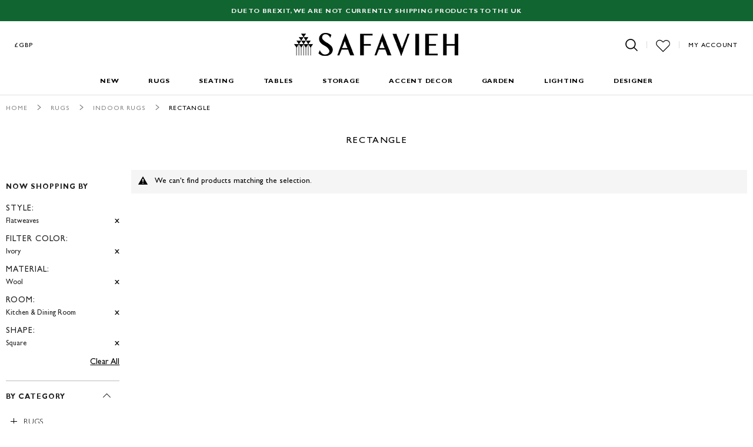

--- FILE ---
content_type: text/html; charset=utf-8
request_url: https://www.google.com/recaptcha/api2/anchor?ar=1&k=6LfoR74ZAAAAAKdZlClp_KoqS3fGCvYQ-v_MJV1j&co=aHR0cHM6Ly93d3cuc2FmYXZpZWgudWsuY29tOjQ0Mw..&hl=en&v=PoyoqOPhxBO7pBk68S4YbpHZ&theme=light&size=normal&anchor-ms=20000&execute-ms=30000&cb=xn768p7o4njh
body_size: 49255
content:
<!DOCTYPE HTML><html dir="ltr" lang="en"><head><meta http-equiv="Content-Type" content="text/html; charset=UTF-8">
<meta http-equiv="X-UA-Compatible" content="IE=edge">
<title>reCAPTCHA</title>
<style type="text/css">
/* cyrillic-ext */
@font-face {
  font-family: 'Roboto';
  font-style: normal;
  font-weight: 400;
  font-stretch: 100%;
  src: url(//fonts.gstatic.com/s/roboto/v48/KFO7CnqEu92Fr1ME7kSn66aGLdTylUAMa3GUBHMdazTgWw.woff2) format('woff2');
  unicode-range: U+0460-052F, U+1C80-1C8A, U+20B4, U+2DE0-2DFF, U+A640-A69F, U+FE2E-FE2F;
}
/* cyrillic */
@font-face {
  font-family: 'Roboto';
  font-style: normal;
  font-weight: 400;
  font-stretch: 100%;
  src: url(//fonts.gstatic.com/s/roboto/v48/KFO7CnqEu92Fr1ME7kSn66aGLdTylUAMa3iUBHMdazTgWw.woff2) format('woff2');
  unicode-range: U+0301, U+0400-045F, U+0490-0491, U+04B0-04B1, U+2116;
}
/* greek-ext */
@font-face {
  font-family: 'Roboto';
  font-style: normal;
  font-weight: 400;
  font-stretch: 100%;
  src: url(//fonts.gstatic.com/s/roboto/v48/KFO7CnqEu92Fr1ME7kSn66aGLdTylUAMa3CUBHMdazTgWw.woff2) format('woff2');
  unicode-range: U+1F00-1FFF;
}
/* greek */
@font-face {
  font-family: 'Roboto';
  font-style: normal;
  font-weight: 400;
  font-stretch: 100%;
  src: url(//fonts.gstatic.com/s/roboto/v48/KFO7CnqEu92Fr1ME7kSn66aGLdTylUAMa3-UBHMdazTgWw.woff2) format('woff2');
  unicode-range: U+0370-0377, U+037A-037F, U+0384-038A, U+038C, U+038E-03A1, U+03A3-03FF;
}
/* math */
@font-face {
  font-family: 'Roboto';
  font-style: normal;
  font-weight: 400;
  font-stretch: 100%;
  src: url(//fonts.gstatic.com/s/roboto/v48/KFO7CnqEu92Fr1ME7kSn66aGLdTylUAMawCUBHMdazTgWw.woff2) format('woff2');
  unicode-range: U+0302-0303, U+0305, U+0307-0308, U+0310, U+0312, U+0315, U+031A, U+0326-0327, U+032C, U+032F-0330, U+0332-0333, U+0338, U+033A, U+0346, U+034D, U+0391-03A1, U+03A3-03A9, U+03B1-03C9, U+03D1, U+03D5-03D6, U+03F0-03F1, U+03F4-03F5, U+2016-2017, U+2034-2038, U+203C, U+2040, U+2043, U+2047, U+2050, U+2057, U+205F, U+2070-2071, U+2074-208E, U+2090-209C, U+20D0-20DC, U+20E1, U+20E5-20EF, U+2100-2112, U+2114-2115, U+2117-2121, U+2123-214F, U+2190, U+2192, U+2194-21AE, U+21B0-21E5, U+21F1-21F2, U+21F4-2211, U+2213-2214, U+2216-22FF, U+2308-230B, U+2310, U+2319, U+231C-2321, U+2336-237A, U+237C, U+2395, U+239B-23B7, U+23D0, U+23DC-23E1, U+2474-2475, U+25AF, U+25B3, U+25B7, U+25BD, U+25C1, U+25CA, U+25CC, U+25FB, U+266D-266F, U+27C0-27FF, U+2900-2AFF, U+2B0E-2B11, U+2B30-2B4C, U+2BFE, U+3030, U+FF5B, U+FF5D, U+1D400-1D7FF, U+1EE00-1EEFF;
}
/* symbols */
@font-face {
  font-family: 'Roboto';
  font-style: normal;
  font-weight: 400;
  font-stretch: 100%;
  src: url(//fonts.gstatic.com/s/roboto/v48/KFO7CnqEu92Fr1ME7kSn66aGLdTylUAMaxKUBHMdazTgWw.woff2) format('woff2');
  unicode-range: U+0001-000C, U+000E-001F, U+007F-009F, U+20DD-20E0, U+20E2-20E4, U+2150-218F, U+2190, U+2192, U+2194-2199, U+21AF, U+21E6-21F0, U+21F3, U+2218-2219, U+2299, U+22C4-22C6, U+2300-243F, U+2440-244A, U+2460-24FF, U+25A0-27BF, U+2800-28FF, U+2921-2922, U+2981, U+29BF, U+29EB, U+2B00-2BFF, U+4DC0-4DFF, U+FFF9-FFFB, U+10140-1018E, U+10190-1019C, U+101A0, U+101D0-101FD, U+102E0-102FB, U+10E60-10E7E, U+1D2C0-1D2D3, U+1D2E0-1D37F, U+1F000-1F0FF, U+1F100-1F1AD, U+1F1E6-1F1FF, U+1F30D-1F30F, U+1F315, U+1F31C, U+1F31E, U+1F320-1F32C, U+1F336, U+1F378, U+1F37D, U+1F382, U+1F393-1F39F, U+1F3A7-1F3A8, U+1F3AC-1F3AF, U+1F3C2, U+1F3C4-1F3C6, U+1F3CA-1F3CE, U+1F3D4-1F3E0, U+1F3ED, U+1F3F1-1F3F3, U+1F3F5-1F3F7, U+1F408, U+1F415, U+1F41F, U+1F426, U+1F43F, U+1F441-1F442, U+1F444, U+1F446-1F449, U+1F44C-1F44E, U+1F453, U+1F46A, U+1F47D, U+1F4A3, U+1F4B0, U+1F4B3, U+1F4B9, U+1F4BB, U+1F4BF, U+1F4C8-1F4CB, U+1F4D6, U+1F4DA, U+1F4DF, U+1F4E3-1F4E6, U+1F4EA-1F4ED, U+1F4F7, U+1F4F9-1F4FB, U+1F4FD-1F4FE, U+1F503, U+1F507-1F50B, U+1F50D, U+1F512-1F513, U+1F53E-1F54A, U+1F54F-1F5FA, U+1F610, U+1F650-1F67F, U+1F687, U+1F68D, U+1F691, U+1F694, U+1F698, U+1F6AD, U+1F6B2, U+1F6B9-1F6BA, U+1F6BC, U+1F6C6-1F6CF, U+1F6D3-1F6D7, U+1F6E0-1F6EA, U+1F6F0-1F6F3, U+1F6F7-1F6FC, U+1F700-1F7FF, U+1F800-1F80B, U+1F810-1F847, U+1F850-1F859, U+1F860-1F887, U+1F890-1F8AD, U+1F8B0-1F8BB, U+1F8C0-1F8C1, U+1F900-1F90B, U+1F93B, U+1F946, U+1F984, U+1F996, U+1F9E9, U+1FA00-1FA6F, U+1FA70-1FA7C, U+1FA80-1FA89, U+1FA8F-1FAC6, U+1FACE-1FADC, U+1FADF-1FAE9, U+1FAF0-1FAF8, U+1FB00-1FBFF;
}
/* vietnamese */
@font-face {
  font-family: 'Roboto';
  font-style: normal;
  font-weight: 400;
  font-stretch: 100%;
  src: url(//fonts.gstatic.com/s/roboto/v48/KFO7CnqEu92Fr1ME7kSn66aGLdTylUAMa3OUBHMdazTgWw.woff2) format('woff2');
  unicode-range: U+0102-0103, U+0110-0111, U+0128-0129, U+0168-0169, U+01A0-01A1, U+01AF-01B0, U+0300-0301, U+0303-0304, U+0308-0309, U+0323, U+0329, U+1EA0-1EF9, U+20AB;
}
/* latin-ext */
@font-face {
  font-family: 'Roboto';
  font-style: normal;
  font-weight: 400;
  font-stretch: 100%;
  src: url(//fonts.gstatic.com/s/roboto/v48/KFO7CnqEu92Fr1ME7kSn66aGLdTylUAMa3KUBHMdazTgWw.woff2) format('woff2');
  unicode-range: U+0100-02BA, U+02BD-02C5, U+02C7-02CC, U+02CE-02D7, U+02DD-02FF, U+0304, U+0308, U+0329, U+1D00-1DBF, U+1E00-1E9F, U+1EF2-1EFF, U+2020, U+20A0-20AB, U+20AD-20C0, U+2113, U+2C60-2C7F, U+A720-A7FF;
}
/* latin */
@font-face {
  font-family: 'Roboto';
  font-style: normal;
  font-weight: 400;
  font-stretch: 100%;
  src: url(//fonts.gstatic.com/s/roboto/v48/KFO7CnqEu92Fr1ME7kSn66aGLdTylUAMa3yUBHMdazQ.woff2) format('woff2');
  unicode-range: U+0000-00FF, U+0131, U+0152-0153, U+02BB-02BC, U+02C6, U+02DA, U+02DC, U+0304, U+0308, U+0329, U+2000-206F, U+20AC, U+2122, U+2191, U+2193, U+2212, U+2215, U+FEFF, U+FFFD;
}
/* cyrillic-ext */
@font-face {
  font-family: 'Roboto';
  font-style: normal;
  font-weight: 500;
  font-stretch: 100%;
  src: url(//fonts.gstatic.com/s/roboto/v48/KFO7CnqEu92Fr1ME7kSn66aGLdTylUAMa3GUBHMdazTgWw.woff2) format('woff2');
  unicode-range: U+0460-052F, U+1C80-1C8A, U+20B4, U+2DE0-2DFF, U+A640-A69F, U+FE2E-FE2F;
}
/* cyrillic */
@font-face {
  font-family: 'Roboto';
  font-style: normal;
  font-weight: 500;
  font-stretch: 100%;
  src: url(//fonts.gstatic.com/s/roboto/v48/KFO7CnqEu92Fr1ME7kSn66aGLdTylUAMa3iUBHMdazTgWw.woff2) format('woff2');
  unicode-range: U+0301, U+0400-045F, U+0490-0491, U+04B0-04B1, U+2116;
}
/* greek-ext */
@font-face {
  font-family: 'Roboto';
  font-style: normal;
  font-weight: 500;
  font-stretch: 100%;
  src: url(//fonts.gstatic.com/s/roboto/v48/KFO7CnqEu92Fr1ME7kSn66aGLdTylUAMa3CUBHMdazTgWw.woff2) format('woff2');
  unicode-range: U+1F00-1FFF;
}
/* greek */
@font-face {
  font-family: 'Roboto';
  font-style: normal;
  font-weight: 500;
  font-stretch: 100%;
  src: url(//fonts.gstatic.com/s/roboto/v48/KFO7CnqEu92Fr1ME7kSn66aGLdTylUAMa3-UBHMdazTgWw.woff2) format('woff2');
  unicode-range: U+0370-0377, U+037A-037F, U+0384-038A, U+038C, U+038E-03A1, U+03A3-03FF;
}
/* math */
@font-face {
  font-family: 'Roboto';
  font-style: normal;
  font-weight: 500;
  font-stretch: 100%;
  src: url(//fonts.gstatic.com/s/roboto/v48/KFO7CnqEu92Fr1ME7kSn66aGLdTylUAMawCUBHMdazTgWw.woff2) format('woff2');
  unicode-range: U+0302-0303, U+0305, U+0307-0308, U+0310, U+0312, U+0315, U+031A, U+0326-0327, U+032C, U+032F-0330, U+0332-0333, U+0338, U+033A, U+0346, U+034D, U+0391-03A1, U+03A3-03A9, U+03B1-03C9, U+03D1, U+03D5-03D6, U+03F0-03F1, U+03F4-03F5, U+2016-2017, U+2034-2038, U+203C, U+2040, U+2043, U+2047, U+2050, U+2057, U+205F, U+2070-2071, U+2074-208E, U+2090-209C, U+20D0-20DC, U+20E1, U+20E5-20EF, U+2100-2112, U+2114-2115, U+2117-2121, U+2123-214F, U+2190, U+2192, U+2194-21AE, U+21B0-21E5, U+21F1-21F2, U+21F4-2211, U+2213-2214, U+2216-22FF, U+2308-230B, U+2310, U+2319, U+231C-2321, U+2336-237A, U+237C, U+2395, U+239B-23B7, U+23D0, U+23DC-23E1, U+2474-2475, U+25AF, U+25B3, U+25B7, U+25BD, U+25C1, U+25CA, U+25CC, U+25FB, U+266D-266F, U+27C0-27FF, U+2900-2AFF, U+2B0E-2B11, U+2B30-2B4C, U+2BFE, U+3030, U+FF5B, U+FF5D, U+1D400-1D7FF, U+1EE00-1EEFF;
}
/* symbols */
@font-face {
  font-family: 'Roboto';
  font-style: normal;
  font-weight: 500;
  font-stretch: 100%;
  src: url(//fonts.gstatic.com/s/roboto/v48/KFO7CnqEu92Fr1ME7kSn66aGLdTylUAMaxKUBHMdazTgWw.woff2) format('woff2');
  unicode-range: U+0001-000C, U+000E-001F, U+007F-009F, U+20DD-20E0, U+20E2-20E4, U+2150-218F, U+2190, U+2192, U+2194-2199, U+21AF, U+21E6-21F0, U+21F3, U+2218-2219, U+2299, U+22C4-22C6, U+2300-243F, U+2440-244A, U+2460-24FF, U+25A0-27BF, U+2800-28FF, U+2921-2922, U+2981, U+29BF, U+29EB, U+2B00-2BFF, U+4DC0-4DFF, U+FFF9-FFFB, U+10140-1018E, U+10190-1019C, U+101A0, U+101D0-101FD, U+102E0-102FB, U+10E60-10E7E, U+1D2C0-1D2D3, U+1D2E0-1D37F, U+1F000-1F0FF, U+1F100-1F1AD, U+1F1E6-1F1FF, U+1F30D-1F30F, U+1F315, U+1F31C, U+1F31E, U+1F320-1F32C, U+1F336, U+1F378, U+1F37D, U+1F382, U+1F393-1F39F, U+1F3A7-1F3A8, U+1F3AC-1F3AF, U+1F3C2, U+1F3C4-1F3C6, U+1F3CA-1F3CE, U+1F3D4-1F3E0, U+1F3ED, U+1F3F1-1F3F3, U+1F3F5-1F3F7, U+1F408, U+1F415, U+1F41F, U+1F426, U+1F43F, U+1F441-1F442, U+1F444, U+1F446-1F449, U+1F44C-1F44E, U+1F453, U+1F46A, U+1F47D, U+1F4A3, U+1F4B0, U+1F4B3, U+1F4B9, U+1F4BB, U+1F4BF, U+1F4C8-1F4CB, U+1F4D6, U+1F4DA, U+1F4DF, U+1F4E3-1F4E6, U+1F4EA-1F4ED, U+1F4F7, U+1F4F9-1F4FB, U+1F4FD-1F4FE, U+1F503, U+1F507-1F50B, U+1F50D, U+1F512-1F513, U+1F53E-1F54A, U+1F54F-1F5FA, U+1F610, U+1F650-1F67F, U+1F687, U+1F68D, U+1F691, U+1F694, U+1F698, U+1F6AD, U+1F6B2, U+1F6B9-1F6BA, U+1F6BC, U+1F6C6-1F6CF, U+1F6D3-1F6D7, U+1F6E0-1F6EA, U+1F6F0-1F6F3, U+1F6F7-1F6FC, U+1F700-1F7FF, U+1F800-1F80B, U+1F810-1F847, U+1F850-1F859, U+1F860-1F887, U+1F890-1F8AD, U+1F8B0-1F8BB, U+1F8C0-1F8C1, U+1F900-1F90B, U+1F93B, U+1F946, U+1F984, U+1F996, U+1F9E9, U+1FA00-1FA6F, U+1FA70-1FA7C, U+1FA80-1FA89, U+1FA8F-1FAC6, U+1FACE-1FADC, U+1FADF-1FAE9, U+1FAF0-1FAF8, U+1FB00-1FBFF;
}
/* vietnamese */
@font-face {
  font-family: 'Roboto';
  font-style: normal;
  font-weight: 500;
  font-stretch: 100%;
  src: url(//fonts.gstatic.com/s/roboto/v48/KFO7CnqEu92Fr1ME7kSn66aGLdTylUAMa3OUBHMdazTgWw.woff2) format('woff2');
  unicode-range: U+0102-0103, U+0110-0111, U+0128-0129, U+0168-0169, U+01A0-01A1, U+01AF-01B0, U+0300-0301, U+0303-0304, U+0308-0309, U+0323, U+0329, U+1EA0-1EF9, U+20AB;
}
/* latin-ext */
@font-face {
  font-family: 'Roboto';
  font-style: normal;
  font-weight: 500;
  font-stretch: 100%;
  src: url(//fonts.gstatic.com/s/roboto/v48/KFO7CnqEu92Fr1ME7kSn66aGLdTylUAMa3KUBHMdazTgWw.woff2) format('woff2');
  unicode-range: U+0100-02BA, U+02BD-02C5, U+02C7-02CC, U+02CE-02D7, U+02DD-02FF, U+0304, U+0308, U+0329, U+1D00-1DBF, U+1E00-1E9F, U+1EF2-1EFF, U+2020, U+20A0-20AB, U+20AD-20C0, U+2113, U+2C60-2C7F, U+A720-A7FF;
}
/* latin */
@font-face {
  font-family: 'Roboto';
  font-style: normal;
  font-weight: 500;
  font-stretch: 100%;
  src: url(//fonts.gstatic.com/s/roboto/v48/KFO7CnqEu92Fr1ME7kSn66aGLdTylUAMa3yUBHMdazQ.woff2) format('woff2');
  unicode-range: U+0000-00FF, U+0131, U+0152-0153, U+02BB-02BC, U+02C6, U+02DA, U+02DC, U+0304, U+0308, U+0329, U+2000-206F, U+20AC, U+2122, U+2191, U+2193, U+2212, U+2215, U+FEFF, U+FFFD;
}
/* cyrillic-ext */
@font-face {
  font-family: 'Roboto';
  font-style: normal;
  font-weight: 900;
  font-stretch: 100%;
  src: url(//fonts.gstatic.com/s/roboto/v48/KFO7CnqEu92Fr1ME7kSn66aGLdTylUAMa3GUBHMdazTgWw.woff2) format('woff2');
  unicode-range: U+0460-052F, U+1C80-1C8A, U+20B4, U+2DE0-2DFF, U+A640-A69F, U+FE2E-FE2F;
}
/* cyrillic */
@font-face {
  font-family: 'Roboto';
  font-style: normal;
  font-weight: 900;
  font-stretch: 100%;
  src: url(//fonts.gstatic.com/s/roboto/v48/KFO7CnqEu92Fr1ME7kSn66aGLdTylUAMa3iUBHMdazTgWw.woff2) format('woff2');
  unicode-range: U+0301, U+0400-045F, U+0490-0491, U+04B0-04B1, U+2116;
}
/* greek-ext */
@font-face {
  font-family: 'Roboto';
  font-style: normal;
  font-weight: 900;
  font-stretch: 100%;
  src: url(//fonts.gstatic.com/s/roboto/v48/KFO7CnqEu92Fr1ME7kSn66aGLdTylUAMa3CUBHMdazTgWw.woff2) format('woff2');
  unicode-range: U+1F00-1FFF;
}
/* greek */
@font-face {
  font-family: 'Roboto';
  font-style: normal;
  font-weight: 900;
  font-stretch: 100%;
  src: url(//fonts.gstatic.com/s/roboto/v48/KFO7CnqEu92Fr1ME7kSn66aGLdTylUAMa3-UBHMdazTgWw.woff2) format('woff2');
  unicode-range: U+0370-0377, U+037A-037F, U+0384-038A, U+038C, U+038E-03A1, U+03A3-03FF;
}
/* math */
@font-face {
  font-family: 'Roboto';
  font-style: normal;
  font-weight: 900;
  font-stretch: 100%;
  src: url(//fonts.gstatic.com/s/roboto/v48/KFO7CnqEu92Fr1ME7kSn66aGLdTylUAMawCUBHMdazTgWw.woff2) format('woff2');
  unicode-range: U+0302-0303, U+0305, U+0307-0308, U+0310, U+0312, U+0315, U+031A, U+0326-0327, U+032C, U+032F-0330, U+0332-0333, U+0338, U+033A, U+0346, U+034D, U+0391-03A1, U+03A3-03A9, U+03B1-03C9, U+03D1, U+03D5-03D6, U+03F0-03F1, U+03F4-03F5, U+2016-2017, U+2034-2038, U+203C, U+2040, U+2043, U+2047, U+2050, U+2057, U+205F, U+2070-2071, U+2074-208E, U+2090-209C, U+20D0-20DC, U+20E1, U+20E5-20EF, U+2100-2112, U+2114-2115, U+2117-2121, U+2123-214F, U+2190, U+2192, U+2194-21AE, U+21B0-21E5, U+21F1-21F2, U+21F4-2211, U+2213-2214, U+2216-22FF, U+2308-230B, U+2310, U+2319, U+231C-2321, U+2336-237A, U+237C, U+2395, U+239B-23B7, U+23D0, U+23DC-23E1, U+2474-2475, U+25AF, U+25B3, U+25B7, U+25BD, U+25C1, U+25CA, U+25CC, U+25FB, U+266D-266F, U+27C0-27FF, U+2900-2AFF, U+2B0E-2B11, U+2B30-2B4C, U+2BFE, U+3030, U+FF5B, U+FF5D, U+1D400-1D7FF, U+1EE00-1EEFF;
}
/* symbols */
@font-face {
  font-family: 'Roboto';
  font-style: normal;
  font-weight: 900;
  font-stretch: 100%;
  src: url(//fonts.gstatic.com/s/roboto/v48/KFO7CnqEu92Fr1ME7kSn66aGLdTylUAMaxKUBHMdazTgWw.woff2) format('woff2');
  unicode-range: U+0001-000C, U+000E-001F, U+007F-009F, U+20DD-20E0, U+20E2-20E4, U+2150-218F, U+2190, U+2192, U+2194-2199, U+21AF, U+21E6-21F0, U+21F3, U+2218-2219, U+2299, U+22C4-22C6, U+2300-243F, U+2440-244A, U+2460-24FF, U+25A0-27BF, U+2800-28FF, U+2921-2922, U+2981, U+29BF, U+29EB, U+2B00-2BFF, U+4DC0-4DFF, U+FFF9-FFFB, U+10140-1018E, U+10190-1019C, U+101A0, U+101D0-101FD, U+102E0-102FB, U+10E60-10E7E, U+1D2C0-1D2D3, U+1D2E0-1D37F, U+1F000-1F0FF, U+1F100-1F1AD, U+1F1E6-1F1FF, U+1F30D-1F30F, U+1F315, U+1F31C, U+1F31E, U+1F320-1F32C, U+1F336, U+1F378, U+1F37D, U+1F382, U+1F393-1F39F, U+1F3A7-1F3A8, U+1F3AC-1F3AF, U+1F3C2, U+1F3C4-1F3C6, U+1F3CA-1F3CE, U+1F3D4-1F3E0, U+1F3ED, U+1F3F1-1F3F3, U+1F3F5-1F3F7, U+1F408, U+1F415, U+1F41F, U+1F426, U+1F43F, U+1F441-1F442, U+1F444, U+1F446-1F449, U+1F44C-1F44E, U+1F453, U+1F46A, U+1F47D, U+1F4A3, U+1F4B0, U+1F4B3, U+1F4B9, U+1F4BB, U+1F4BF, U+1F4C8-1F4CB, U+1F4D6, U+1F4DA, U+1F4DF, U+1F4E3-1F4E6, U+1F4EA-1F4ED, U+1F4F7, U+1F4F9-1F4FB, U+1F4FD-1F4FE, U+1F503, U+1F507-1F50B, U+1F50D, U+1F512-1F513, U+1F53E-1F54A, U+1F54F-1F5FA, U+1F610, U+1F650-1F67F, U+1F687, U+1F68D, U+1F691, U+1F694, U+1F698, U+1F6AD, U+1F6B2, U+1F6B9-1F6BA, U+1F6BC, U+1F6C6-1F6CF, U+1F6D3-1F6D7, U+1F6E0-1F6EA, U+1F6F0-1F6F3, U+1F6F7-1F6FC, U+1F700-1F7FF, U+1F800-1F80B, U+1F810-1F847, U+1F850-1F859, U+1F860-1F887, U+1F890-1F8AD, U+1F8B0-1F8BB, U+1F8C0-1F8C1, U+1F900-1F90B, U+1F93B, U+1F946, U+1F984, U+1F996, U+1F9E9, U+1FA00-1FA6F, U+1FA70-1FA7C, U+1FA80-1FA89, U+1FA8F-1FAC6, U+1FACE-1FADC, U+1FADF-1FAE9, U+1FAF0-1FAF8, U+1FB00-1FBFF;
}
/* vietnamese */
@font-face {
  font-family: 'Roboto';
  font-style: normal;
  font-weight: 900;
  font-stretch: 100%;
  src: url(//fonts.gstatic.com/s/roboto/v48/KFO7CnqEu92Fr1ME7kSn66aGLdTylUAMa3OUBHMdazTgWw.woff2) format('woff2');
  unicode-range: U+0102-0103, U+0110-0111, U+0128-0129, U+0168-0169, U+01A0-01A1, U+01AF-01B0, U+0300-0301, U+0303-0304, U+0308-0309, U+0323, U+0329, U+1EA0-1EF9, U+20AB;
}
/* latin-ext */
@font-face {
  font-family: 'Roboto';
  font-style: normal;
  font-weight: 900;
  font-stretch: 100%;
  src: url(//fonts.gstatic.com/s/roboto/v48/KFO7CnqEu92Fr1ME7kSn66aGLdTylUAMa3KUBHMdazTgWw.woff2) format('woff2');
  unicode-range: U+0100-02BA, U+02BD-02C5, U+02C7-02CC, U+02CE-02D7, U+02DD-02FF, U+0304, U+0308, U+0329, U+1D00-1DBF, U+1E00-1E9F, U+1EF2-1EFF, U+2020, U+20A0-20AB, U+20AD-20C0, U+2113, U+2C60-2C7F, U+A720-A7FF;
}
/* latin */
@font-face {
  font-family: 'Roboto';
  font-style: normal;
  font-weight: 900;
  font-stretch: 100%;
  src: url(//fonts.gstatic.com/s/roboto/v48/KFO7CnqEu92Fr1ME7kSn66aGLdTylUAMa3yUBHMdazQ.woff2) format('woff2');
  unicode-range: U+0000-00FF, U+0131, U+0152-0153, U+02BB-02BC, U+02C6, U+02DA, U+02DC, U+0304, U+0308, U+0329, U+2000-206F, U+20AC, U+2122, U+2191, U+2193, U+2212, U+2215, U+FEFF, U+FFFD;
}

</style>
<link rel="stylesheet" type="text/css" href="https://www.gstatic.com/recaptcha/releases/PoyoqOPhxBO7pBk68S4YbpHZ/styles__ltr.css">
<script nonce="_XG_ZXi-q3OOoGXsz1USiQ" type="text/javascript">window['__recaptcha_api'] = 'https://www.google.com/recaptcha/api2/';</script>
<script type="text/javascript" src="https://www.gstatic.com/recaptcha/releases/PoyoqOPhxBO7pBk68S4YbpHZ/recaptcha__en.js" nonce="_XG_ZXi-q3OOoGXsz1USiQ">
      
    </script></head>
<body><div id="rc-anchor-alert" class="rc-anchor-alert"></div>
<input type="hidden" id="recaptcha-token" value="[base64]">
<script type="text/javascript" nonce="_XG_ZXi-q3OOoGXsz1USiQ">
      recaptcha.anchor.Main.init("[\x22ainput\x22,[\x22bgdata\x22,\x22\x22,\[base64]/[base64]/[base64]/ZyhXLGgpOnEoW04sMjEsbF0sVywwKSxoKSxmYWxzZSxmYWxzZSl9Y2F0Y2goayl7RygzNTgsVyk/[base64]/[base64]/[base64]/[base64]/[base64]/[base64]/[base64]/bmV3IEJbT10oRFswXSk6dz09Mj9uZXcgQltPXShEWzBdLERbMV0pOnc9PTM/bmV3IEJbT10oRFswXSxEWzFdLERbMl0pOnc9PTQ/[base64]/[base64]/[base64]/[base64]/[base64]\\u003d\x22,\[base64]\\u003d\x22,\[base64]/[base64]/Cu2vCnnwgDnDDt1LCosKEw5XDlcO5w4zCr2hQwq/DlFHDj8Ocw4DDrkBtw6tIJ8OWw5bCh0sQwoHDpMK+w5ptwpfDrHbDqF3Dk3/ChMOPwovDpDrDhMK7f8OOSBzDhMO6TcKRBn9YTcKCYcOFw5/[base64]/CsCpdwobCucOPdHbCsQcSPzUww65fO8KYQwQnw7lcw6jDo8OJN8KSTcO/eRDDkMKeeTzCrcKgPnoAI8Okw57DgyTDk2UHOcKRYnjChcKudgIWfMOXw7rDvMOGP2ldwprDlTnDtcKFwpXCt8OQw4wxwpvCuAYqw4pDwphgw78XaibCnsKhwrk+woFpB08xw6AEOcOGw6HDjS9+E8OTWcK3JsKmw6/[base64]/DhsKuwoBfwp/Cu8K1ejTCh8OnwokCw6oCw6bCmAUCXcKTKyVnfk7CtMKiKTwhwpPDhMKKDsO4w6/CmgInUsKdScK9w5XCqmsCQH7CogVMIMK1CcKYw757HTLCssO9GH5ndD13fyJeCMOFF1vDswnDq3stwpDDvmdxw5hvwpvCpk7DvApFLEjDrMOqdmfClFo4w4fDrTvCscOrZsKLBSxBw5zDt2DCmWd/wpfCr8OpGMORAcOswpfDisOLVGRvEGbCjcOHFy/[base64]/CmsKzwpJ2OsKRfwxkw58ewptbLcOjfysHw6wwSMKeRsO9dC3CnmRieMKxL0DDmBZGK8Occ8O2wrZiMMOnFsOSVsObw4lsSlMWZibDt2/CqG7DrFgvNADDv8KKwrPCoMOeEC3DpyfDiMOAwq/DszLDoMKIwoxVYlzCnl9Fa0XCqcK2KWxYw7nDt8KoXmIzf8KvaTLDl8KIXTjDrcK7w7gmHE0ITcOUOcKATw5hCgXDhlDCvX8bw7zDgMKJwp53VR3CnAxcFMKfw73CsjPCgXPChMKeacKrwrQEBsKYOW0Iw71vG8KbcxxqwpbDrGsvTmVZw7bCvVMbwoN/w4kBZ3ouXsKvw7dBw65zX8KDw7QbcsKxI8KlZjrDqcKBRSNMwrrChcONVVxdETnCqsOlw6xcVik7w61NwrPCn8K6LcONw6I0w43Dq2DDicK2w4HDuMO/X8OcY8O8w4zDpsO5ccK+UsKEwoHDrhjDjk3Cg0JxEwHDmsOzwpzDuA/[base64]/[base64]/CpQMoXcO+w7E0wrsdwp5zdHHCmMOFellyMcKxUkgowoEROmrCisKgwpMSccORwrw6wofDm8KUw4k3w6HCiyTCicOTwpcvw5TDmMK0wrNBwqMPVcKee8KzDydXwpDDs8Okw5LDgXvDsDULwprDtk0aOMKHGW5twowxwoNKTk/[base64]/CsMKCIcOXQ8KdJMOIw5/[base64]/w5QFFcOpUx92wrzDscOCKsKpwrzCjAVBAcKud18gX8K9dhXDmcK4SXbDpcKLwqwdXsKbw7HDmMOSMWAReDnDiQgMZMKbdy/[base64]/wojDhAvDlzxfZMKow63DrFvCp8KCHjLCkyhhwrfDm8Ouw5FmwqYTBcOhwonDtcOiJWYNZzLCiAAywpERwrpYHsKKw5bDpsOWw6Aew5ggWRUiSULCvMOoCDbDusOJX8K3eDHCisKxw4nDtsOaLMOvwpw/Tkw/[base64]/w50kZcK8w77DtMO3U8KWGFHClhvDk8Kxw4lbSUAud8Kyw4fCusKcwpBUw7BWw6UEwpthw5U0w4IKJMKSFQUdw7DCrcKfwpPCvMK6Pzp3wqrCssOpw5d/cw/[base64]/CsAZZwrLCq8Oew4VfwoJiw63CtcO2YBnDsnJQHlHDrjTCgyzDrzJMOyHCicKcDDAmwpDCoWXDgcOKGcKfI3FTU8OkRMKIw7/DpmrCl8KwPcO1w6HCicKzw4pKBgbCtsK1w5FKw4DCg8OzQMKFN8K6wrPDlsO+wr0SZ8OIT8KwV8OYwoAtw5FaamJiHznCscK/MW3Di8Oew7A6w4PDqsO8V2LDjEpdwqDCuCViMU4HN8Klf8OFQUZqw5jDgmtgw5/Chgh4KMKAbRfDlcOrwogowp9awpYxw57Ci8KEwqPCumrCtWZYw5llYsOFaWrDncOvE8OoCQTDpC0Hw5TCt1jDmsOkw5rCrgBjNjXDosKPw5x9YcKQwrRNwp/DvhLDhgkrw65Cw7UuwozDoy5aw4YvN8K2USpoeS/[base64]/Di8KFw6HDvMOiTmvDhgLDuMKlw47Du11RRcK8wqtfw7PDnwLDjMOWwqFLwohsRWPDuU4qVWbCmcOMc8O/MsK0wp/DkCE2QcOgwqw5w4bCni0JQsKkw60nwrfDvcOhw61+wo8wBSB3w74RNAnCkcKhwrQSw7DDvC8nwrpDSiVWAHvCoUBQwqXDuMKeNMK3BcO/[base64]/[base64]/CgxjDk8KcIsOhw7IfZB1MwpE+HHXClmVwIjksP0JzLz1JwokSw6U3w4xfLcOlKMK1KhjCmQZfbg/CvcOswpvCjcOMwrInfsO4AB/CumnDsRNjwqJ+AsKvdhAxw74ewqPCqcOZwppzKlQkw71sHiDDncKtBxw5eVxeTlV6VjF0wrlRwobCtlc8w44Iw5kVwq0Zw75Aw6gSwpofw6XDgArClRlrw6jDrh9QBw4/AWITwpU+OXMQCEzChsOvwrnDvFfDjmTDvj/[base64]/[base64]/Dks5w5XDszQ/woDDuh4pKnDCuUHDhcOvUxhZw6rDocOpw7QHwrfDuULCpWnCrFjDjyELJxTDlMKPw5t/dMKbSV5+w4s4w4lrwqjDqgcmHMOjw7PCn8KowoLCu8OmGsOpasKaCcOyNcO5PcKUw7HChcOjSsK4fXNHwr7ChMKQQcKlaMO7ZgPCsyXChcO4w4nDv8OtH3VMw6PDsMODwq9Iw5XChsK/w5DDh8KAOljDj0XDtFHDknTClsKHM0DDkUkFesKew64NNsKDZsOVw40Aw6LCk17Dsjoaw6vCp8O0w40MfsKcaTYCD8KRHHrCnAXDm8OARgIEOsKpVTpEwoFpfmPDswAeLFLCu8OOw6gqE2TCv3rCo1XCtHM2wrFNw5rDlcKMwq/CmMKEw5HDmXHCocKOAlTCp8OeKcKxwqx4MMKwV8Kvw5Agw5o2ChbDixPCl2AncsKWD1rCnDXDu1VZfS5yw71ew7hhwrUqw5DDoEbDvcKVw5ctfcKCG13Cri0LwrjDksOwBmIRRcKiA8OEb2/DtcK4Lydvw4sYFcKEScKAYlRJG8OMw6fDqmVdwpsmwozCjFTCoz/Ckz4uR1/CoMOqwpHCtsKPZGvCscOua1caNUQJw63CuMK5Y8KAFTzCicOkBitNcQw8w4oQXMKlwpjCp8O9wos5ecOnIkAUwpTCpwdSdcOxwo7CrlJiYRZjw53DqsO1BMOFw7bCsSBrO8K7GUnDiwjDpx0Mwrl3IcOubMOew5/CkgHCn28hGsOTwpRHccKiw63CvsKNw71XAX5QwqvChMOzPT52FmLCh0sAMMOfecOSekV5wrXCoCbDocKCLsOtVsK+ZsOPVsKQdMOMw7lMw4g4DR/Dl1seN2HDrCjDrhQqwrY+Eh08cBM/GBLCmsK4bMO3JMKRw4/DvyLCrQPDssObwp/DmHNLw5fCuMOlw4sIFMKrQMOawp7CoBzCrwjDmh8sO8KvM2bDmQ4sKcKcw7lBw5ZIdMOpZiIWwo/[base64]/Cu8KDBsO6f8O/[base64]/Dr2rDpzzCuw93CMKZesKSUcKKUMKqw6VpTcKUcmJnwop+FsKsw6PCmzssGjx/Rn8WwpTDvcK/[base64]/GsOKXFAdwrPCqmorJ8KzHVTDj0TDgcKDw6rCi1hDf8OEAMKjPxHCncONKT3CvMOLSkrCtsKdXFTDucKDPVnDvAjChFnCjTLCjlLDlhRywpjDqcOPFsKMw5g9wqJbwrTCmsKOGVdfDj15wpDCl8KZw7gzw5XCsT3Cs0IjIADDmcKFYDzCpMKVLFrCqMOGXUXCgj/CsMODVgHCsQ3Ct8KfwpdxKsOzW3pPw4JnwrLCq8KKw4pvJQIHw77DusKjEsOowonDi8OUw79hwpQ7AgFLACHDh8K4X3XDncOBwqrCnn7DsCnCpMOxOMKJw44Fwo7DtmkoDzwFwq/DsC/DhMO3w7bDl2Akwo83w4dBRMOQwoDDnsOcKcKFw451w5sswoc/RGh8EC/CvlHDk2rDsMO7EsKBIDcyw55CGsOOTSJ1w6bDi8KxZmvDt8KJAkBoRsKAC8O9NUvDt14Ww4R2MXLDjTcjFnPChcKlEsOcw6LDoVs1w7s7w58VwqbDpDwBwo/DlcOew7pjwqrDt8KbwrU3WMOMworDkiUDJsKaEcO/DS0xw7p6dxHDmsK0QMK5w7wZRcKxXD3DrULCr8O8wqXChcK8wqVXJ8K2XcKLwrXDqcKAw5VFw4HCojTCoMKjw6UOTydREiMNwpPCo8KeNsOidMO0ZhfCkyHDtcK4w6IPw4gfS8OjCDBxw6TDl8KJGW0ZRC/ClsOIDz3DnxN/Z8OkQcKzcw9+wpzDocOgw6rDlxVdB8O1w5/CncOIw5Itw5Fqw5JNwpTDpcO1cMOREsOUw7k2wqA8CMKwK2Mlw5bCrjsEw5XCgwk3wrnDoWvCmFEyw7DCpcOxwpwIYy3DpsKWwowANsKHAcKIw4kpFcKeKkQBfXPDgMKPUcKEIcOSNQ9qbMOpLcKiTWdnLgfCt8Oyw4ZKX8OAZnkJEXJZw4nCgcOOUk7DsyfCqC/DsgPCksKKwpFwD8OawofCiRrCpsOyUSjDlUsyfiVha8K+QcKSWzDDpQZUw59YCibDh8Otw5bCqcO+AVwhw7fDlxB8SRPDu8KfwpbCkMOUwp3DhcKBw6bDgcOXwrB8TjbCnMK5O3EiIMOvw6w7wr7DgsO1w7DDjXDDpsKawrTChcKtwpsuXsKjGG/DisKueMK0c8Ofw7zDoklmwo5Owr50V8KFVjDDj8KQw7nDpHzDp8KPwoPCnsOySRIAw6bCh8K/wrPDvlpdw5h9csK1w6Eof8OGwohowqFgWX0HJ1TDiXp7dVgIw41HwqrDpMKEw5XDmSNjwr5jwpwdG383wo7DuMOXRsOhdcOtbsKycDMTw5Fywo3DhnfDsn3CuGg/[base64]/JUrDjcKhVykMLWshwrPCsXZeET8ywoRqD8OdwqwNUsKswp4sw6wmRcKbwovDuHk5wqTDiG/CmMOANmDCpMKbUMOSTcK/w5vDl8KGBkITwpjDritoP8K3wpdUcmTDiE0Dw79LYHtuw5fDnlhewo7CnMOia8Kgw73Cm27DpSUTw7zDsH95WTQALHHDl2FlVsO+IzbCksKkw5RmXDYxwrg5wqBJO2/DusO6cCBRSnQDwpXDqsOqAATDsX/DhHRHQsKXTMOpwpEJwqDCn8OEw5LCmMOEw7YlHsKsw6gTNcKaw4zCkEHChMOYwovCnGNXw5zCg1PCrhPCgsOTZh7DknBmw4HCpxYaw6/DgsK3w5TDuibCpMOaw6MBwpnDo3zDusK1ISkgw53DqBzDpMKzZ8KnO8OsKzzCsko+KcKoKcOYCjvDocOlwotRWXrDihp1T8OGw5LCmcK8D8OHZMO5DcKvwrbCg0PDnE/DjcOqfcO6woo8woPCgiNELBPDuhHCuw1IXF8+wqfCgGXDv8OiET3Dg8KjcMKjD8KHTV/DlsKUwqbDqsO1FiDCsD/DqXdJwp7CpcOSw4fCssKHwo5KWAjCgcK0wpZjF8ONwrzDqifDnsK7woHCkFMtUMOowp8uFMO4woDCrCZWFkrCo3k+w7nDhcONw5IPeTHClRQlw4/Cs2lZPXzDv211Q8OEwp9JN8OCVQZ7w7rCjsKIw4DCnsODw6nDvynDp8OIwrjCi3zDqMO/w67Cs8Olw69DNiLDh8KRw6TDrsOnLA8WLELDtMOvw7s0ccOGf8OfwqYQI8O+w5tYw4bDuMOhw7fDu8OBwo7CvVzCkDrCsQXCn8OwU8KtM8OqfMOpwoTDrsOWLnzDt0BpwqF6wr8Vw6zCvcOIwoxfwoXChWUeS3wcwp0/w7rDsxzCo15+wrXCniByLFTDi3ZZwojCij7DhMOjbUpKJsORwrfCh8KGw7ojEMKKw7vCmy7CnCrDpV4/wqZjc38Fw4BowosHw7EFL8KaMRLDtsOZZC/[base64]/[base64]/w6JydcKAa8Kbw4MdPcKSwqc4fsKDw6/[base64]/w4/CjmhVAsKObADDsMKYw6TDkMOsCgFON8KkL3zCqy9lw4LCg8KjMsOUw57DjV7CvCrDjULDvifDrMOTw5PDu8Kuw4IOwrrDs3nCkcKbei5/w6EiwqDDucOMwo3CrcOZwpdIwpbDrcOxJUnDoHjDjhclCsONQ8KHE1hBbgPCkUxkw4kZw73Cqk4qwqpsw55aPTvDiMKDwr3Cg8OAYcOqM8OEUEbCtnXCoUXCusKVEGfDh8KDNDAaw4TCukzCjMK3wrPDoy/CqgADwrN4ZMOEcUsVwoQzeQ7ChMKvw61JwosoW2vDnwVuw5YXw4XDskXDsMOww7sKADbDkhXCqMKKNcKfw4FWw6ktOMOxwqfDmlHDugXDmcOWY8OZVXTDgEUZIMOMP1M1w67Cj8OSVjTDiMKWw6NgQxHDq8Kqw7bDhsO6w58MLXPCly/[base64]/DkWnCrsK/ZFLCmDI/AsOBwr7ChXbDncKLw6F5Hj/Ct8O1wrzDnHUEw4HDnHXDsMOnw5zCtgnDhnbDtMKAw7ddEsOWOsKNw6A8dEDDgxQKTMOJw6k2wqfDrSbDpnnDn8KLwq3Dm2HCgcKew6/[base64]/Dgn0sw4JMNB8Awolfw7XDmsOVQQcDw6U+w5vDuMKDNcKgw5BBw40+GMKWwqQlw4XDixFDeRtSwoQfw7fDmMK9wrHCkWpxwo1Rw6zDuw/DjsKewodaYsOXDiTCqlcWfl/DmcOScMKzwp46A1XCigMcUcOnw7LDpsKrw7rCt8Odwo3CgsOpDjTCnsKWf8KSwpLClQRvNMODw5jCs8KjwqvDuGfCkMOzDgZYYsOaO8KDTxhAVcOOHVzCosKLDRQdw4sdXmtnwqfCpcOrw4PDocOsUWxkwqQJw6skw57Dv3INwpI/w6TCv8O7FcO0wo/CjknDhMKJZAYgQsKlw6nCsXRBbw3Dil/[base64]/CswwuQXseBzXCuFJ/wpLDoRbCvQzDmMKiwqjDjHcawoJJbcO9w6DDpMKrwpHDuEQNwqdWw5fDlMK5QWIZwqzDmsOrwoTChy7Cp8O3ASxcwo9zFg8/woPDoDoYw6xyw4sFfsKZawcKwq5IA8Oiw5gxLcKkwq7Ds8O1wrA0w6PDksOsfsKjwonDvcOIEcKRV8Kqw7oFwpHDnD5KSXXChA1SBCfDlsKRwr7DscO/[base64]/CkMKGwo7DsSMqwonCpcOkw55bIMK6wo16w7HDrELCmMK7wq7CnHk3w4FMwqnCp1LCl8KjwrxHJsO8wrPCpcO8dBjDlC5BwrXCmVlcbsOGwq0ZRE/Dt8KeXHnCr8O2UMKRHMOyGsKuC1/CjcOFwpzCu8Kaw53DuC5iw4l2w7ESwocJTcOzwqApPHTCr8OmanzCvBYvP14bTBHDnsKLw4TCucOxw6vCoE7DuThiJhHDl01dKMK/[base64]/DkzjDgWcSN3vCjUfDjjVrw4obwqDCr1oEw6nDicKAwoA4BXzDi2/DocOEPHrDiMOXwoYLF8Oqw4jDmhgbw50NwrXCr8KPw4lEw6pmJhPCvjIuwolQwrrDmsOGDEHDm2UbFRrCrcOlwqdxw6DCmArDicK1w57CgcKeIUMwwrcfw7guBcK+QMKww4/DvsOCwrrCrcOQw4cGbFnCq3dWCHVFw6ZfC8KVw6cLwqFMwoPDjcKxbcODWDXClmHDnEHCosO2f2MRw5PDtsOEW1zCo28Qwq/Dq8Knw5LDrks2wpQjJkzDuMO+w51/w79owqIdwoTCjSnDisOIYQDDtEANXhLCksOyw7vCrMOHcllVw6zDq8OvwpNkw4sHw6hVYBzDrUrDg8OTwo7DiMKEw74Iw4XCmUnCjkpfw7fCtMKFWV1Mw4cDw7TCsWMLesOqTMOnccOjbMOqwp3DnkjDqsOLw5bDtVZWHcK6JcOzNWHDli9ua8KKdsKiwrrDiiM/[base64]/[base64]/CmcOKHMOrwrZ3w5l0wqkTwoPCrj/[base64]/[base64]/DhzDClcOGwrgBwpkLwrZBAQ3CoHgLBsOvwp0eZhbDvMO8wqVPw65mOMO8dMK9ESJjwo1Aw4Vhw6AHw5V/w5U3wo3CrcKHG8OXA8OrwpQ6V8O/YMK1wqhnwpjCncOJw5PDvGvDq8KEfypCe8K8w4rChcOHO8Odw6/Clx8xwr0sw5dRw5vDokPDr8KVbcOYacKWS8OvPcOZLcOYw7HCgGPDmsKowp/Cn2/DpRTCvjnCmVbDscOkwqkvD8OGP8KMAsKkw4xnw4EawrAiw71DwoQrwoUyPl1MUcK0wqNVw7DCkRA8MmofwqvCjBg6w7cVw6YIwoPCucOhw5jCtHdPw6QSBMKtGMOebcK0ecK+b2DClkhleg4WwobCncOqdcOyfA7DhcKAScOjwqhTwrrCt3vCr8K/wpzCkjHCisKSwrDDvFDDkCzCpsO0w5rDp8KzFsOYMsKvw6V2NsK8wpMXw4jCjcKHVcOTwqDDrFZZwo7DhDspw69bwovCiTItwqLDocO/[base64]/DjcOKSgRNwrPCjmUpw5pTNsK+wrY9wrETw6sWJ8KTw7I4w71fWyB7LsO+wqQmw5zCvVsKZEbDkAQcwoXDusOyw44Uwo/CrRlLe8OiRMK7RE40woYJw4vCj8OABsOqwpYzw6AZdcKfw5MYZTpAP8KsA8K/w4LDj8OZDsO3Qk3DklU7Mn8PGkZNwrfCicOYAsKXJsOWw5bCtDDCvnXDjRhLwoQyw5vCvkVeJA9NQMOfChplw5LCtVzCsMKOwr5/wrvCvsK0w67Cp8KTw7MFwqfCpFdcw4HDnMKdw6DCocKpw5HDuyc6w5lbw6LDscOmwrHDvUDClMOjw5VFNSMGRGnDpncRbxvDrgTDjU4YfsKMwrzDm0rCoV9eFsKww7VhKsKNNirCvMOdwqVZa8ONOhHDv8Odwo/Cn8Oww5fCilHCoxchYjcFw4DDpcOqJMKZU05+HcK8w4pTw53CtMKPwp/Dq8KmwoHDucKZE3rCrFYewpUUw5rDnMKOTRXCuCh1wqoow7TDlsOGw5fCo3A6wojCrSgjwrksGlrDlcKNw6jCj8OVFWdJTnFowqjCgsOtHVbDuBV9w6jCunJowqHDtMOjSGfCn1nCjmXCnz3Cs8KkHMKFwrZZWMKHBcKlwoIOQMKBw61iI8OgwrF/bjfCjMKtfsO6wo1zwpBATMK8wpXDpcOWwr3CqMO5QRVfU3BnwrY8eVbCvWNSw6DCs0o1MkvDncK/WyEhO1HDkMOjw7A+w5LDsE/CmVzDmjHDuMO6U30rGmo+HVgrRcKDw7NvAxAPecOCc8KLMMKdw4xmQhMYQgs4woHChcOaBUokP2/[base64]/IzgRPFHDrMKZaMKRQ3c5CcKnwqg/WMOTwrZjc8KVHiJOwpB1CsOHwrrCu8OwRDFcwpR/w4jChBTCqsOyw51gJ2HCncK8w6LCsiZrIMOMw7TDqlDCj8Kuw7wmw4JxHljCgsOkw5bCsmfDh8KbCMOdHhQowrHCujBBUh4zw5BRw5zCpcKJwoHDgcO1w67DpmbCq8KDw4A2w7tXw4tMFMKHw6/Cg2bDpj/CsiMeM8O5PMO3PCkvwp8kbsKfwqIRwrV4L8KGw4UUw4dyesOswr9jHMOPNsOXw6oWw688McOWw4V/[base64]/Cs8OEd8OTw67DoGhDP0/CosKKw7PDrMOUDQ41LMKFd0NEwp8pw6XDlMOdwqbCrFbDukcMw4UpMsKXJMOsRMKuwqUBw4XDjEkxw6FYw4DCvsKqw6oDw5V8wqnDscO8SzgXwpRIMsKpdMOie8OfWzHDnRYgYsO/wp7Cl8OCwrM5wocZwr5pw5ZFwrsDdErDhhtpcSfCjMKDw7ItPsOmwoELw6vCugDCkAdgw7rCvsOKwrgjw6w4LsOVwpUeU3xJVcK6CBPDqTvChcODwrRbwq5hwp3Ckk/[base64]/HWQMwqfCg8O3KMKnQ8K6bXMsw5PCtCshCwswwrDCpBPDucOwwpPDsFjCg8OhKBPCocKkH8Kdwq7CqVZnZMO9LMOFJsKSGsO4w5vDgF/Co8KFXXoNwphiBMOLHl4cGMKQDMO7w6zDr8KVw47CnMO7NcK1dSlyw6nCpMKIw7BiwrrDvUHCg8O4wpfCh03CkTDCsVl3w4zCoUYpw5HDqw/ChnE+wq3Cp3LDhsOtRHrCiMO4wrNRUMK5I0IEFsKZw7JNw4rDhMKbw6rCpD0mIMOcw7jDi8OOwqJRw74NdcKqb2nDnmrDtcKzwo/DmcKjwoALwpLDmF3ChnvCoMKAw5ZKRE96KEPCrmPDmwvCp8KvwpLCjMOiAMOiXsKzwpYWCsOPwo5Dw7t0wp1Bwr5uDsOVw7vCoTjCscKGaVg5JMKqwobDvAhqwpxue8OTEsO2Xz3Cn3kRdE3Ctwc/w4kUSMKrDcKDwrjCrljCswPDl8KjXMO0wqjCikHCqWPCr03ChC9KPcK+wqbCgyogwo5Aw6fCgWBeA1MnGgBfwo3DvCLCmcOhfzjCgsOtXzJ9wqVywo13wpp+wqvCsGMWw7vDoSbCj8OnexvCrjgIwo/[base64]/CqcKiw7oQKQpBcnlfwpRsw5QcDMK2NjdEwpoSwrt2RxDCvcOxwpNBw5XDnRB4BMONX1FZG8O4w6XDqMOHM8K9X8KgY8Kww5xIC3JKw5FuB2nDjjvCh8Kwwr0Nwrcpw7gXfmbDtcK4ez5gwqTDgsK6w5ojwo/Dj8KTw7VIcwcgw58cw4fCisKQdcOTwrdqbsK0w4F2J8OGw6dvMSzDhHzCpSPCgMKNVMOuw43DoRlQw7I6w4kYwpBEw5Viw5R1wrgJwoHChh/Ciz7Cux7Cg3p1wpZxZ8K+wrdCExVZNC8Ew4lDwqgiwq/CjUxfbMK0V8OqXcOCw6rDnHRHJcODwqvCosOgw7PClcK2w4vDiH5BwoQ0ERXCkcKGw6JcKcKrX3dIw7Ymd8KkwrzCiH8OwoHCiE/DpcO3w6c6FzXDm8Kfwqcna2rDn8OSNMKRV8Ogw50Xw7AiKA7CgsO6IMO1MMOZM3nCsQk2w5/Cs8OjEFvCs2/CrzEUw5fCgnIsKMO9YsOww6fCjwUOw4jDvx7DiTnCoT7DkljCux7DucK/[base64]/Cu0LDi8KFT8KTwrzCsMOxw7PCgB7DgMOMwqwXC8OnDnANH8OUcV3DqltlWMOfaMO+wpJlLsKnwrfChglyEHsZwosOwpPDq8KKworCocK+FgtIY8Kmw4YJwrnDmFdjdMKgwqDClcO+QipGMMK/[base64]/wpPCu8ORFSMrHsKdAcOvAk4lwq7DhMOwbsODYDIww4XCqnjCsUZ/I8KweRxhwqfCmcKrw47DgGR1wrMhwozDoWHCiwvDtcONworCmwkbRMOhwqbCkAbCrB03w7lawpTDucOZJQ1Gw5EBwpXDksOIwoYXfDPDhcKTX8OXb8KXUFcgVH8JQ8KFw5whJjXChcKWWcKNSsKmwpjCv8KKw7dZbMOPKcKgGjJ/bcKGAcKpFMK/[base64]/OWHDpsKLwo7DuXPDk0I4woxvDVJmYk46w54ZwqHCi09sHsKnw7ByVcKGw4/[base64]/aTYQwr7Cv8Kbw6rClxHDhMK4wqA/[base64]/[base64]/wq3CsUvCmQDDoVnDsMKMIsKpw45DWsOtJUrDkMOSw4XDvlg5PcOTw4DDjS/CiHt/ZMKAYFzCncK1SCDDsCvDoMKQSsK5wrF/B37ChRHCjA9vw5PDuErDkMOlwowOKB9xACgZMSYjdsOjwpEBUG/[base64]/DpMKMUEE6w4rCuG9YwrsvHsOAXjY2QhgEfMOzw5zDvcO+w5nCpMOOw60GwpFiaDPDgsKxU1DCuSpJwpFPU8K9w6/CocKKw53DlsOqw5Etwohew4bDh8KGIcKHwpnDsVpjdHbCpsOuw7Ftw7ESw4kawpnCmhQ+YkN6LkJ9RMOfKcOsUsKkwqPCm8KKbsO6w7hCwoU9w5EuLUHCmi8dXS/DlBbDt8Kvw6nCmjdjQMOhw4HCt8K9XMO1w4XCr0oiw5DCn2sbw6xsMcK5J2/CgVkVY8OWO8KzL8KQw6gZwq5WaMK9w4bDr8OIQEXCm8Kbw5TClcOgw5lgwq0gC2IUwqPCu20oL8K3ecKKW8Ovw40XUyTCsWt/[base64]/[base64]/CosOrw47Dl8OUN8O5wp4ZD34yGHzDqMKkPMO0wrkvwqUYwrvCgcK1wq0tw7nDj8KlVcKZw5V/w7sXUcOcCBnCqVfCtmNVw4jCusK4DgfDmkkLGjPCgsOQQsOmwohWw4PDksOyOAR6IsOhGklvVMOMZnvDmy5lwpzDsENMw4PCsSvClGMAwqYew7bDosOww53DiRQacsKTVMOReH5CQCvDkTLCr8Ktwp7DsRZrw4/DrcKxA8KPFMO1VcKEwqzCrGvDicKAw6NXw4ZPwr3CtDzCvBc1EsOIw5/Cn8KKwogaZcO4wr/CpMOqMybCsRrDsgLDrlABRWjDiMODw55zOT3DmElsJHsdwoxpw5bDsxduMcOSw6JhWcKNZiE1wqciccK3w6gnwqpwHDVYUMOYwrlPdm7CqcK8TsK6w4g6IsO/wqdTa2rDowDCoTvDkVfDhm1IwrEfWcOnw4QfwpkmNnbClcKPVMK3w6/DvgTDiz97wqzDoTXDnw3CvcOdw4bDsi0cJS7DhMOdwqIjwo50DcOBKkbCusOew7fDtk1RMFXDgsOOw4hfKkHCl8K1wq99w5zDhMOcImJVS8Ogw4hLwpLDnMOKKcKLw7vCusOJw45aRCFowp/DjyfCj8KHworCg8KBN8OcwoXCsD8kw47CgyUtwqPCilwXwoM7wp/[base64]/CvS1iwo53w5TCj8KfBAJewok0w5HCpTjDpk7DuhHDlcOYUx/[base64]/DrsKIw4puc8KkIELCkhMyw6jDpcKEY8K/[base64]/CrnrCiQ/DiMK+WwoMwrhnw6ktw6LCkjlPw63DpsK1wqk8RsOGwrDDqCgKwptlUFzCj3tdw71ICRt1WCvDqTJFP2Rqw4lQwrcYw5TCpcOGw5rDs03DkTFFw4/CrG9JTwTCqMOXbQNBw7Z4SQfCvcOjwrjCuG7Dj8Kkwop7wqfCt8OuQsOUw4IUw6jDn8OybsKNVcK5w5/CuzPCnsOqTsO0w4pYw6gCO8OBw50Aw6dzw6zDhRLDlkDDriBCbMKjasKqG8KIw5QhRXdMCcKZcjTCmwtMI8O4wppOB0U3wozCqkfCr8KOZ8OYwrbDqTHDv8O1w7bCskAow5vDiELDs8O5w7xcQsKTEsOywr/CqEB6KsKew4UVAMOdwoNswp9kY2Z+wr3CqsOWwp0udcO8wofCjgxtWsOow7cCCsKowqN/WcO8wr/CrG/CmsOGasO/[base64]/FsKqNsOZwp/Dq3FaPcOuwq9uKCLCvsOQwoPDgsOWPHluw5XClF/[base64]/DpsKow4AwwpFIwrfDqMKAw4/Cu0rDs8KAZS9xCwxEwqBlwpdvdsOcw7zCkXM4GkrDsMKHwp5rwqojfMKNwrhPInbDgDBtw5k+wrXCoSzDlnssw43DuSjCljzCqcOYw4chNic7w716F8KjfsKYw6vCiUDCpjfCsh/Dk8O+w7XDjsKWKcOXC8Ksw5d+wpJFMjxSOMOCGcOjw4g2YVc/[base64]/[base64]/Cl3vDosK1SEXDrsO8w5DCtAtiwozCl8KzDMO3wqvDvhMfbg3ClsKzw4jChcOqEA1fWC4UUMO0wobCkcO9wqHChlDDtHbDjMKCw4fCpnNXQsOvQMO0dgxXXcOjw75iwp8VVlTDmsOASSdlJMKgwqXCkBl9w7FSCnphY0/[base64]/CqcK0GcOfw6XDtyQkw7FXw45iLsKdGsK1wpw7YMOxwoV9wrZGRsOqw7gmBi3DvcOywpI4w7ICQcKkD8OUwrfDkMO2GhQsSArCnzrCixDCjMKzUsOrwrDCi8O/FVEaAQ7DjB8mNCghH8K/[base64]/DhUl1KE/[base64]/Cmg7CoMKOf8OjdE50cQVBYnfDk8KUwooqw7ZeEAlCw5/Co8KOw5DDi8KSw7DCkyU/KsKSOS3DolVPw43Dg8O5asOhwp/DvkrDrcKEwqs8PcOgwrTDo8ONPj80RcKGw6PDrH0CPklIwo/CkcKYw50TIgDCi8K0wrrDoMOpwqTDmQIew707w4DDmTTCr8Ogbmx0YEUYw75YVcKow5RSXFLDo8KewqnDn01hPcKdIsOFw5V6w6hlKcKJClzDqAIRc8Oswo9Ywp8/WWF6wr8VaHXCjjfDm8OYw7FJCsK7WmvDosOgw6/CpwXCkcOaw4PCvcOWe8OMflHDtcKNwqXDnzssdmPDoG3Dhx/DgMK5cUJOXsKRJ8KJNncWBTAzw61WSBDCiUQrADlhDsOVew/CmcOBwpPDrhwdSsO9FD/[base64]/DvXBZcDTDjcObfsO3wqhIQMKfw5PDjMKAKsKTXMO5wrYyw5JnwqRZwpPCglrCgHkaUsKJw45Vw7UNFHMYwoouwoTCv8KQw4/[base64]/CgMK9a8KUwqJFwoHDm2/[base64]/DsFjCpMOkwqrDv8OlOkPCgcOvUsOqwrjDlWLDoMOgfMOoG1Z1MSE/McOewonCvFfDusODFMKjwp/CohrDtcKJwpURwoFzw6E6O8KWdiDDgsKFw4bCosOzw50Nw7EDARPCrnwVGMOsw63CtnvDjcOGbsOkMMOb\x22],null,[\x22conf\x22,null,\x226LfoR74ZAAAAAKdZlClp_KoqS3fGCvYQ-v_MJV1j\x22,0,null,null,null,1,[21,125,63,73,95,87,41,43,42,83,102,105,109,121],[1017145,333],0,null,null,null,null,0,null,0,null,700,1,null,0,\[base64]/76lBhn6iwkZoQoZnOKMAhmv8xEZ\x22,0,0,null,null,1,null,0,0,null,null,null,0],\x22https://www.safavieh.uk.com:443\x22,null,[1,1,1],null,null,null,0,3600,[\x22https://www.google.com/intl/en/policies/privacy/\x22,\x22https://www.google.com/intl/en/policies/terms/\x22],\x22FPRkb+f4H7foxzEhPN25+1pKB465t1vsZLOvPLtBMMA\\u003d\x22,0,0,null,1,1769312016278,0,0,[109,215,170,8,205],null,[105],\x22RC-fUi_VYPXwe8uBA\x22,null,null,null,null,null,\x220dAFcWeA6FXKDOtIj4cqx1P7tgtJvT3cCRSEtC7892gzQiZZKEN8vgF-R0WLQ28Tix4Hv5EQ2v1KufGNzE1R47r0S5BmCmYwf60w\x22,1769394816422]");
    </script></body></html>